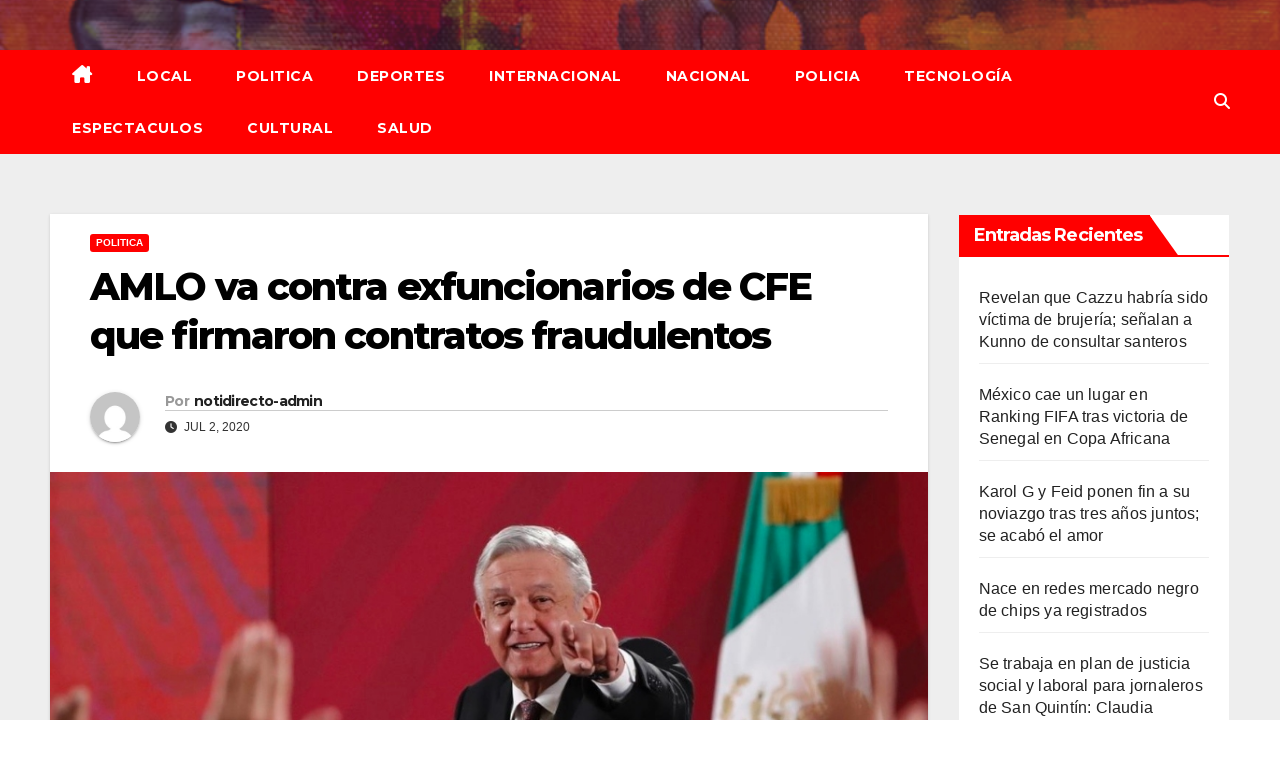

--- FILE ---
content_type: text/html; charset=UTF-8
request_url: https://notidirectoplayadelcarmen.com/2020/07/02/amlo-va-contra-exfuncionarios-de-cfe-que-firmaron-contratos-fraudulentos/
body_size: 16645
content:
<!DOCTYPE html>
<html lang="es">
<head>
<meta charset="UTF-8">
<meta name="viewport" content="width=device-width, initial-scale=1">
<link rel="profile" href="https://gmpg.org/xfn/11">
<title>AMLO va contra exfuncionarios de CFE que firmaron contratos fraudulentos</title>
<meta name='robots' content='max-image-preview:large' />
<link rel='dns-prefetch' href='//fonts.googleapis.com' />
<link rel="alternate" type="application/rss+xml" title=" &raquo; Feed" href="https://notidirectoplayadelcarmen.com/feed/" />
<link rel="alternate" type="application/rss+xml" title=" &raquo; RSS de los comentarios" href="https://notidirectoplayadelcarmen.com/comments/feed/" />
<link rel="alternate" type="application/rss+xml" title=" &raquo; AMLO va contra exfuncionarios de CFE que firmaron contratos fraudulentos RSS de los comentarios" href="https://notidirectoplayadelcarmen.com/2020/07/02/amlo-va-contra-exfuncionarios-de-cfe-que-firmaron-contratos-fraudulentos/feed/" />
<link rel="alternate" title="oEmbed (JSON)" type="application/json+oembed" href="https://notidirectoplayadelcarmen.com/wp-json/oembed/1.0/embed?url=https%3A%2F%2Fnotidirectoplayadelcarmen.com%2F2020%2F07%2F02%2Famlo-va-contra-exfuncionarios-de-cfe-que-firmaron-contratos-fraudulentos%2F" />
<link rel="alternate" title="oEmbed (XML)" type="text/xml+oembed" href="https://notidirectoplayadelcarmen.com/wp-json/oembed/1.0/embed?url=https%3A%2F%2Fnotidirectoplayadelcarmen.com%2F2020%2F07%2F02%2Famlo-va-contra-exfuncionarios-de-cfe-que-firmaron-contratos-fraudulentos%2F&#038;format=xml" />
<style id='wp-img-auto-sizes-contain-inline-css'>
img:is([sizes=auto i],[sizes^="auto," i]){contain-intrinsic-size:3000px 1500px}
/*# sourceURL=wp-img-auto-sizes-contain-inline-css */
</style>
<style id='wp-emoji-styles-inline-css'>

	img.wp-smiley, img.emoji {
		display: inline !important;
		border: none !important;
		box-shadow: none !important;
		height: 1em !important;
		width: 1em !important;
		margin: 0 0.07em !important;
		vertical-align: -0.1em !important;
		background: none !important;
		padding: 0 !important;
	}
/*# sourceURL=wp-emoji-styles-inline-css */
</style>
<style id='wp-block-library-inline-css'>
:root{--wp-block-synced-color:#7a00df;--wp-block-synced-color--rgb:122,0,223;--wp-bound-block-color:var(--wp-block-synced-color);--wp-editor-canvas-background:#ddd;--wp-admin-theme-color:#007cba;--wp-admin-theme-color--rgb:0,124,186;--wp-admin-theme-color-darker-10:#006ba1;--wp-admin-theme-color-darker-10--rgb:0,107,160.5;--wp-admin-theme-color-darker-20:#005a87;--wp-admin-theme-color-darker-20--rgb:0,90,135;--wp-admin-border-width-focus:2px}@media (min-resolution:192dpi){:root{--wp-admin-border-width-focus:1.5px}}.wp-element-button{cursor:pointer}:root .has-very-light-gray-background-color{background-color:#eee}:root .has-very-dark-gray-background-color{background-color:#313131}:root .has-very-light-gray-color{color:#eee}:root .has-very-dark-gray-color{color:#313131}:root .has-vivid-green-cyan-to-vivid-cyan-blue-gradient-background{background:linear-gradient(135deg,#00d084,#0693e3)}:root .has-purple-crush-gradient-background{background:linear-gradient(135deg,#34e2e4,#4721fb 50%,#ab1dfe)}:root .has-hazy-dawn-gradient-background{background:linear-gradient(135deg,#faaca8,#dad0ec)}:root .has-subdued-olive-gradient-background{background:linear-gradient(135deg,#fafae1,#67a671)}:root .has-atomic-cream-gradient-background{background:linear-gradient(135deg,#fdd79a,#004a59)}:root .has-nightshade-gradient-background{background:linear-gradient(135deg,#330968,#31cdcf)}:root .has-midnight-gradient-background{background:linear-gradient(135deg,#020381,#2874fc)}:root{--wp--preset--font-size--normal:16px;--wp--preset--font-size--huge:42px}.has-regular-font-size{font-size:1em}.has-larger-font-size{font-size:2.625em}.has-normal-font-size{font-size:var(--wp--preset--font-size--normal)}.has-huge-font-size{font-size:var(--wp--preset--font-size--huge)}.has-text-align-center{text-align:center}.has-text-align-left{text-align:left}.has-text-align-right{text-align:right}.has-fit-text{white-space:nowrap!important}#end-resizable-editor-section{display:none}.aligncenter{clear:both}.items-justified-left{justify-content:flex-start}.items-justified-center{justify-content:center}.items-justified-right{justify-content:flex-end}.items-justified-space-between{justify-content:space-between}.screen-reader-text{border:0;clip-path:inset(50%);height:1px;margin:-1px;overflow:hidden;padding:0;position:absolute;width:1px;word-wrap:normal!important}.screen-reader-text:focus{background-color:#ddd;clip-path:none;color:#444;display:block;font-size:1em;height:auto;left:5px;line-height:normal;padding:15px 23px 14px;text-decoration:none;top:5px;width:auto;z-index:100000}html :where(.has-border-color){border-style:solid}html :where([style*=border-top-color]){border-top-style:solid}html :where([style*=border-right-color]){border-right-style:solid}html :where([style*=border-bottom-color]){border-bottom-style:solid}html :where([style*=border-left-color]){border-left-style:solid}html :where([style*=border-width]){border-style:solid}html :where([style*=border-top-width]){border-top-style:solid}html :where([style*=border-right-width]){border-right-style:solid}html :where([style*=border-bottom-width]){border-bottom-style:solid}html :where([style*=border-left-width]){border-left-style:solid}html :where(img[class*=wp-image-]){height:auto;max-width:100%}:where(figure){margin:0 0 1em}html :where(.is-position-sticky){--wp-admin--admin-bar--position-offset:var(--wp-admin--admin-bar--height,0px)}@media screen and (max-width:600px){html :where(.is-position-sticky){--wp-admin--admin-bar--position-offset:0px}}

/*# sourceURL=wp-block-library-inline-css */
</style><style id='wp-block-heading-inline-css'>
h1:where(.wp-block-heading).has-background,h2:where(.wp-block-heading).has-background,h3:where(.wp-block-heading).has-background,h4:where(.wp-block-heading).has-background,h5:where(.wp-block-heading).has-background,h6:where(.wp-block-heading).has-background{padding:1.25em 2.375em}h1.has-text-align-left[style*=writing-mode]:where([style*=vertical-lr]),h1.has-text-align-right[style*=writing-mode]:where([style*=vertical-rl]),h2.has-text-align-left[style*=writing-mode]:where([style*=vertical-lr]),h2.has-text-align-right[style*=writing-mode]:where([style*=vertical-rl]),h3.has-text-align-left[style*=writing-mode]:where([style*=vertical-lr]),h3.has-text-align-right[style*=writing-mode]:where([style*=vertical-rl]),h4.has-text-align-left[style*=writing-mode]:where([style*=vertical-lr]),h4.has-text-align-right[style*=writing-mode]:where([style*=vertical-rl]),h5.has-text-align-left[style*=writing-mode]:where([style*=vertical-lr]),h5.has-text-align-right[style*=writing-mode]:where([style*=vertical-rl]),h6.has-text-align-left[style*=writing-mode]:where([style*=vertical-lr]),h6.has-text-align-right[style*=writing-mode]:where([style*=vertical-rl]){rotate:180deg}
/*# sourceURL=https://notidirectoplayadelcarmen.com/wp-includes/blocks/heading/style.min.css */
</style>
<style id='wp-block-image-inline-css'>
.wp-block-image>a,.wp-block-image>figure>a{display:inline-block}.wp-block-image img{box-sizing:border-box;height:auto;max-width:100%;vertical-align:bottom}@media not (prefers-reduced-motion){.wp-block-image img.hide{visibility:hidden}.wp-block-image img.show{animation:show-content-image .4s}}.wp-block-image[style*=border-radius] img,.wp-block-image[style*=border-radius]>a{border-radius:inherit}.wp-block-image.has-custom-border img{box-sizing:border-box}.wp-block-image.aligncenter{text-align:center}.wp-block-image.alignfull>a,.wp-block-image.alignwide>a{width:100%}.wp-block-image.alignfull img,.wp-block-image.alignwide img{height:auto;width:100%}.wp-block-image .aligncenter,.wp-block-image .alignleft,.wp-block-image .alignright,.wp-block-image.aligncenter,.wp-block-image.alignleft,.wp-block-image.alignright{display:table}.wp-block-image .aligncenter>figcaption,.wp-block-image .alignleft>figcaption,.wp-block-image .alignright>figcaption,.wp-block-image.aligncenter>figcaption,.wp-block-image.alignleft>figcaption,.wp-block-image.alignright>figcaption{caption-side:bottom;display:table-caption}.wp-block-image .alignleft{float:left;margin:.5em 1em .5em 0}.wp-block-image .alignright{float:right;margin:.5em 0 .5em 1em}.wp-block-image .aligncenter{margin-left:auto;margin-right:auto}.wp-block-image :where(figcaption){margin-bottom:1em;margin-top:.5em}.wp-block-image.is-style-circle-mask img{border-radius:9999px}@supports ((-webkit-mask-image:none) or (mask-image:none)) or (-webkit-mask-image:none){.wp-block-image.is-style-circle-mask img{border-radius:0;-webkit-mask-image:url('data:image/svg+xml;utf8,<svg viewBox="0 0 100 100" xmlns="http://www.w3.org/2000/svg"><circle cx="50" cy="50" r="50"/></svg>');mask-image:url('data:image/svg+xml;utf8,<svg viewBox="0 0 100 100" xmlns="http://www.w3.org/2000/svg"><circle cx="50" cy="50" r="50"/></svg>');mask-mode:alpha;-webkit-mask-position:center;mask-position:center;-webkit-mask-repeat:no-repeat;mask-repeat:no-repeat;-webkit-mask-size:contain;mask-size:contain}}:root :where(.wp-block-image.is-style-rounded img,.wp-block-image .is-style-rounded img){border-radius:9999px}.wp-block-image figure{margin:0}.wp-lightbox-container{display:flex;flex-direction:column;position:relative}.wp-lightbox-container img{cursor:zoom-in}.wp-lightbox-container img:hover+button{opacity:1}.wp-lightbox-container button{align-items:center;backdrop-filter:blur(16px) saturate(180%);background-color:#5a5a5a40;border:none;border-radius:4px;cursor:zoom-in;display:flex;height:20px;justify-content:center;opacity:0;padding:0;position:absolute;right:16px;text-align:center;top:16px;width:20px;z-index:100}@media not (prefers-reduced-motion){.wp-lightbox-container button{transition:opacity .2s ease}}.wp-lightbox-container button:focus-visible{outline:3px auto #5a5a5a40;outline:3px auto -webkit-focus-ring-color;outline-offset:3px}.wp-lightbox-container button:hover{cursor:pointer;opacity:1}.wp-lightbox-container button:focus{opacity:1}.wp-lightbox-container button:focus,.wp-lightbox-container button:hover,.wp-lightbox-container button:not(:hover):not(:active):not(.has-background){background-color:#5a5a5a40;border:none}.wp-lightbox-overlay{box-sizing:border-box;cursor:zoom-out;height:100vh;left:0;overflow:hidden;position:fixed;top:0;visibility:hidden;width:100%;z-index:100000}.wp-lightbox-overlay .close-button{align-items:center;cursor:pointer;display:flex;justify-content:center;min-height:40px;min-width:40px;padding:0;position:absolute;right:calc(env(safe-area-inset-right) + 16px);top:calc(env(safe-area-inset-top) + 16px);z-index:5000000}.wp-lightbox-overlay .close-button:focus,.wp-lightbox-overlay .close-button:hover,.wp-lightbox-overlay .close-button:not(:hover):not(:active):not(.has-background){background:none;border:none}.wp-lightbox-overlay .lightbox-image-container{height:var(--wp--lightbox-container-height);left:50%;overflow:hidden;position:absolute;top:50%;transform:translate(-50%,-50%);transform-origin:top left;width:var(--wp--lightbox-container-width);z-index:9999999999}.wp-lightbox-overlay .wp-block-image{align-items:center;box-sizing:border-box;display:flex;height:100%;justify-content:center;margin:0;position:relative;transform-origin:0 0;width:100%;z-index:3000000}.wp-lightbox-overlay .wp-block-image img{height:var(--wp--lightbox-image-height);min-height:var(--wp--lightbox-image-height);min-width:var(--wp--lightbox-image-width);width:var(--wp--lightbox-image-width)}.wp-lightbox-overlay .wp-block-image figcaption{display:none}.wp-lightbox-overlay button{background:none;border:none}.wp-lightbox-overlay .scrim{background-color:#fff;height:100%;opacity:.9;position:absolute;width:100%;z-index:2000000}.wp-lightbox-overlay.active{visibility:visible}@media not (prefers-reduced-motion){.wp-lightbox-overlay.active{animation:turn-on-visibility .25s both}.wp-lightbox-overlay.active img{animation:turn-on-visibility .35s both}.wp-lightbox-overlay.show-closing-animation:not(.active){animation:turn-off-visibility .35s both}.wp-lightbox-overlay.show-closing-animation:not(.active) img{animation:turn-off-visibility .25s both}.wp-lightbox-overlay.zoom.active{animation:none;opacity:1;visibility:visible}.wp-lightbox-overlay.zoom.active .lightbox-image-container{animation:lightbox-zoom-in .4s}.wp-lightbox-overlay.zoom.active .lightbox-image-container img{animation:none}.wp-lightbox-overlay.zoom.active .scrim{animation:turn-on-visibility .4s forwards}.wp-lightbox-overlay.zoom.show-closing-animation:not(.active){animation:none}.wp-lightbox-overlay.zoom.show-closing-animation:not(.active) .lightbox-image-container{animation:lightbox-zoom-out .4s}.wp-lightbox-overlay.zoom.show-closing-animation:not(.active) .lightbox-image-container img{animation:none}.wp-lightbox-overlay.zoom.show-closing-animation:not(.active) .scrim{animation:turn-off-visibility .4s forwards}}@keyframes show-content-image{0%{visibility:hidden}99%{visibility:hidden}to{visibility:visible}}@keyframes turn-on-visibility{0%{opacity:0}to{opacity:1}}@keyframes turn-off-visibility{0%{opacity:1;visibility:visible}99%{opacity:0;visibility:visible}to{opacity:0;visibility:hidden}}@keyframes lightbox-zoom-in{0%{transform:translate(calc((-100vw + var(--wp--lightbox-scrollbar-width))/2 + var(--wp--lightbox-initial-left-position)),calc(-50vh + var(--wp--lightbox-initial-top-position))) scale(var(--wp--lightbox-scale))}to{transform:translate(-50%,-50%) scale(1)}}@keyframes lightbox-zoom-out{0%{transform:translate(-50%,-50%) scale(1);visibility:visible}99%{visibility:visible}to{transform:translate(calc((-100vw + var(--wp--lightbox-scrollbar-width))/2 + var(--wp--lightbox-initial-left-position)),calc(-50vh + var(--wp--lightbox-initial-top-position))) scale(var(--wp--lightbox-scale));visibility:hidden}}
/*# sourceURL=https://notidirectoplayadelcarmen.com/wp-includes/blocks/image/style.min.css */
</style>
<style id='wp-block-image-theme-inline-css'>
:root :where(.wp-block-image figcaption){color:#555;font-size:13px;text-align:center}.is-dark-theme :root :where(.wp-block-image figcaption){color:#ffffffa6}.wp-block-image{margin:0 0 1em}
/*# sourceURL=https://notidirectoplayadelcarmen.com/wp-includes/blocks/image/theme.min.css */
</style>
<style id='wp-block-paragraph-inline-css'>
.is-small-text{font-size:.875em}.is-regular-text{font-size:1em}.is-large-text{font-size:2.25em}.is-larger-text{font-size:3em}.has-drop-cap:not(:focus):first-letter{float:left;font-size:8.4em;font-style:normal;font-weight:100;line-height:.68;margin:.05em .1em 0 0;text-transform:uppercase}body.rtl .has-drop-cap:not(:focus):first-letter{float:none;margin-left:.1em}p.has-drop-cap.has-background{overflow:hidden}:root :where(p.has-background){padding:1.25em 2.375em}:where(p.has-text-color:not(.has-link-color)) a{color:inherit}p.has-text-align-left[style*="writing-mode:vertical-lr"],p.has-text-align-right[style*="writing-mode:vertical-rl"]{rotate:180deg}
/*# sourceURL=https://notidirectoplayadelcarmen.com/wp-includes/blocks/paragraph/style.min.css */
</style>
<style id='global-styles-inline-css'>
:root{--wp--preset--aspect-ratio--square: 1;--wp--preset--aspect-ratio--4-3: 4/3;--wp--preset--aspect-ratio--3-4: 3/4;--wp--preset--aspect-ratio--3-2: 3/2;--wp--preset--aspect-ratio--2-3: 2/3;--wp--preset--aspect-ratio--16-9: 16/9;--wp--preset--aspect-ratio--9-16: 9/16;--wp--preset--color--black: #000000;--wp--preset--color--cyan-bluish-gray: #abb8c3;--wp--preset--color--white: #ffffff;--wp--preset--color--pale-pink: #f78da7;--wp--preset--color--vivid-red: #cf2e2e;--wp--preset--color--luminous-vivid-orange: #ff6900;--wp--preset--color--luminous-vivid-amber: #fcb900;--wp--preset--color--light-green-cyan: #7bdcb5;--wp--preset--color--vivid-green-cyan: #00d084;--wp--preset--color--pale-cyan-blue: #8ed1fc;--wp--preset--color--vivid-cyan-blue: #0693e3;--wp--preset--color--vivid-purple: #9b51e0;--wp--preset--gradient--vivid-cyan-blue-to-vivid-purple: linear-gradient(135deg,rgb(6,147,227) 0%,rgb(155,81,224) 100%);--wp--preset--gradient--light-green-cyan-to-vivid-green-cyan: linear-gradient(135deg,rgb(122,220,180) 0%,rgb(0,208,130) 100%);--wp--preset--gradient--luminous-vivid-amber-to-luminous-vivid-orange: linear-gradient(135deg,rgb(252,185,0) 0%,rgb(255,105,0) 100%);--wp--preset--gradient--luminous-vivid-orange-to-vivid-red: linear-gradient(135deg,rgb(255,105,0) 0%,rgb(207,46,46) 100%);--wp--preset--gradient--very-light-gray-to-cyan-bluish-gray: linear-gradient(135deg,rgb(238,238,238) 0%,rgb(169,184,195) 100%);--wp--preset--gradient--cool-to-warm-spectrum: linear-gradient(135deg,rgb(74,234,220) 0%,rgb(151,120,209) 20%,rgb(207,42,186) 40%,rgb(238,44,130) 60%,rgb(251,105,98) 80%,rgb(254,248,76) 100%);--wp--preset--gradient--blush-light-purple: linear-gradient(135deg,rgb(255,206,236) 0%,rgb(152,150,240) 100%);--wp--preset--gradient--blush-bordeaux: linear-gradient(135deg,rgb(254,205,165) 0%,rgb(254,45,45) 50%,rgb(107,0,62) 100%);--wp--preset--gradient--luminous-dusk: linear-gradient(135deg,rgb(255,203,112) 0%,rgb(199,81,192) 50%,rgb(65,88,208) 100%);--wp--preset--gradient--pale-ocean: linear-gradient(135deg,rgb(255,245,203) 0%,rgb(182,227,212) 50%,rgb(51,167,181) 100%);--wp--preset--gradient--electric-grass: linear-gradient(135deg,rgb(202,248,128) 0%,rgb(113,206,126) 100%);--wp--preset--gradient--midnight: linear-gradient(135deg,rgb(2,3,129) 0%,rgb(40,116,252) 100%);--wp--preset--font-size--small: 13px;--wp--preset--font-size--medium: 20px;--wp--preset--font-size--large: 36px;--wp--preset--font-size--x-large: 42px;--wp--preset--spacing--20: 0.44rem;--wp--preset--spacing--30: 0.67rem;--wp--preset--spacing--40: 1rem;--wp--preset--spacing--50: 1.5rem;--wp--preset--spacing--60: 2.25rem;--wp--preset--spacing--70: 3.38rem;--wp--preset--spacing--80: 5.06rem;--wp--preset--shadow--natural: 6px 6px 9px rgba(0, 0, 0, 0.2);--wp--preset--shadow--deep: 12px 12px 50px rgba(0, 0, 0, 0.4);--wp--preset--shadow--sharp: 6px 6px 0px rgba(0, 0, 0, 0.2);--wp--preset--shadow--outlined: 6px 6px 0px -3px rgb(255, 255, 255), 6px 6px rgb(0, 0, 0);--wp--preset--shadow--crisp: 6px 6px 0px rgb(0, 0, 0);}:root :where(.is-layout-flow) > :first-child{margin-block-start: 0;}:root :where(.is-layout-flow) > :last-child{margin-block-end: 0;}:root :where(.is-layout-flow) > *{margin-block-start: 24px;margin-block-end: 0;}:root :where(.is-layout-constrained) > :first-child{margin-block-start: 0;}:root :where(.is-layout-constrained) > :last-child{margin-block-end: 0;}:root :where(.is-layout-constrained) > *{margin-block-start: 24px;margin-block-end: 0;}:root :where(.is-layout-flex){gap: 24px;}:root :where(.is-layout-grid){gap: 24px;}body .is-layout-flex{display: flex;}.is-layout-flex{flex-wrap: wrap;align-items: center;}.is-layout-flex > :is(*, div){margin: 0;}body .is-layout-grid{display: grid;}.is-layout-grid > :is(*, div){margin: 0;}.has-black-color{color: var(--wp--preset--color--black) !important;}.has-cyan-bluish-gray-color{color: var(--wp--preset--color--cyan-bluish-gray) !important;}.has-white-color{color: var(--wp--preset--color--white) !important;}.has-pale-pink-color{color: var(--wp--preset--color--pale-pink) !important;}.has-vivid-red-color{color: var(--wp--preset--color--vivid-red) !important;}.has-luminous-vivid-orange-color{color: var(--wp--preset--color--luminous-vivid-orange) !important;}.has-luminous-vivid-amber-color{color: var(--wp--preset--color--luminous-vivid-amber) !important;}.has-light-green-cyan-color{color: var(--wp--preset--color--light-green-cyan) !important;}.has-vivid-green-cyan-color{color: var(--wp--preset--color--vivid-green-cyan) !important;}.has-pale-cyan-blue-color{color: var(--wp--preset--color--pale-cyan-blue) !important;}.has-vivid-cyan-blue-color{color: var(--wp--preset--color--vivid-cyan-blue) !important;}.has-vivid-purple-color{color: var(--wp--preset--color--vivid-purple) !important;}.has-black-background-color{background-color: var(--wp--preset--color--black) !important;}.has-cyan-bluish-gray-background-color{background-color: var(--wp--preset--color--cyan-bluish-gray) !important;}.has-white-background-color{background-color: var(--wp--preset--color--white) !important;}.has-pale-pink-background-color{background-color: var(--wp--preset--color--pale-pink) !important;}.has-vivid-red-background-color{background-color: var(--wp--preset--color--vivid-red) !important;}.has-luminous-vivid-orange-background-color{background-color: var(--wp--preset--color--luminous-vivid-orange) !important;}.has-luminous-vivid-amber-background-color{background-color: var(--wp--preset--color--luminous-vivid-amber) !important;}.has-light-green-cyan-background-color{background-color: var(--wp--preset--color--light-green-cyan) !important;}.has-vivid-green-cyan-background-color{background-color: var(--wp--preset--color--vivid-green-cyan) !important;}.has-pale-cyan-blue-background-color{background-color: var(--wp--preset--color--pale-cyan-blue) !important;}.has-vivid-cyan-blue-background-color{background-color: var(--wp--preset--color--vivid-cyan-blue) !important;}.has-vivid-purple-background-color{background-color: var(--wp--preset--color--vivid-purple) !important;}.has-black-border-color{border-color: var(--wp--preset--color--black) !important;}.has-cyan-bluish-gray-border-color{border-color: var(--wp--preset--color--cyan-bluish-gray) !important;}.has-white-border-color{border-color: var(--wp--preset--color--white) !important;}.has-pale-pink-border-color{border-color: var(--wp--preset--color--pale-pink) !important;}.has-vivid-red-border-color{border-color: var(--wp--preset--color--vivid-red) !important;}.has-luminous-vivid-orange-border-color{border-color: var(--wp--preset--color--luminous-vivid-orange) !important;}.has-luminous-vivid-amber-border-color{border-color: var(--wp--preset--color--luminous-vivid-amber) !important;}.has-light-green-cyan-border-color{border-color: var(--wp--preset--color--light-green-cyan) !important;}.has-vivid-green-cyan-border-color{border-color: var(--wp--preset--color--vivid-green-cyan) !important;}.has-pale-cyan-blue-border-color{border-color: var(--wp--preset--color--pale-cyan-blue) !important;}.has-vivid-cyan-blue-border-color{border-color: var(--wp--preset--color--vivid-cyan-blue) !important;}.has-vivid-purple-border-color{border-color: var(--wp--preset--color--vivid-purple) !important;}.has-vivid-cyan-blue-to-vivid-purple-gradient-background{background: var(--wp--preset--gradient--vivid-cyan-blue-to-vivid-purple) !important;}.has-light-green-cyan-to-vivid-green-cyan-gradient-background{background: var(--wp--preset--gradient--light-green-cyan-to-vivid-green-cyan) !important;}.has-luminous-vivid-amber-to-luminous-vivid-orange-gradient-background{background: var(--wp--preset--gradient--luminous-vivid-amber-to-luminous-vivid-orange) !important;}.has-luminous-vivid-orange-to-vivid-red-gradient-background{background: var(--wp--preset--gradient--luminous-vivid-orange-to-vivid-red) !important;}.has-very-light-gray-to-cyan-bluish-gray-gradient-background{background: var(--wp--preset--gradient--very-light-gray-to-cyan-bluish-gray) !important;}.has-cool-to-warm-spectrum-gradient-background{background: var(--wp--preset--gradient--cool-to-warm-spectrum) !important;}.has-blush-light-purple-gradient-background{background: var(--wp--preset--gradient--blush-light-purple) !important;}.has-blush-bordeaux-gradient-background{background: var(--wp--preset--gradient--blush-bordeaux) !important;}.has-luminous-dusk-gradient-background{background: var(--wp--preset--gradient--luminous-dusk) !important;}.has-pale-ocean-gradient-background{background: var(--wp--preset--gradient--pale-ocean) !important;}.has-electric-grass-gradient-background{background: var(--wp--preset--gradient--electric-grass) !important;}.has-midnight-gradient-background{background: var(--wp--preset--gradient--midnight) !important;}.has-small-font-size{font-size: var(--wp--preset--font-size--small) !important;}.has-medium-font-size{font-size: var(--wp--preset--font-size--medium) !important;}.has-large-font-size{font-size: var(--wp--preset--font-size--large) !important;}.has-x-large-font-size{font-size: var(--wp--preset--font-size--x-large) !important;}
/*# sourceURL=global-styles-inline-css */
</style>

<style id='classic-theme-styles-inline-css'>
/*! This file is auto-generated */
.wp-block-button__link{color:#fff;background-color:#32373c;border-radius:9999px;box-shadow:none;text-decoration:none;padding:calc(.667em + 2px) calc(1.333em + 2px);font-size:1.125em}.wp-block-file__button{background:#32373c;color:#fff;text-decoration:none}
/*# sourceURL=/wp-includes/css/classic-themes.min.css */
</style>
<link rel='stylesheet' id='newsup-fonts-css' href='//fonts.googleapis.com/css?family=Montserrat%3A400%2C500%2C700%2C800%7CWork%2BSans%3A300%2C400%2C500%2C600%2C700%2C800%2C900%26display%3Dswap&#038;subset=latin%2Clatin-ext' media='all' />
<link rel='stylesheet' id='bootstrap-css' href='https://notidirectoplayadelcarmen.com/wp-content/themes/newsup/css/bootstrap.css?ver=6.9' media='all' />
<link rel='stylesheet' id='newsup-style-css' href='https://notidirectoplayadelcarmen.com/wp-content/themes/newsbulk/style.css?ver=6.9' media='all' />
<link rel='stylesheet' id='font-awesome-5-all-css' href='https://notidirectoplayadelcarmen.com/wp-content/themes/newsup/css/font-awesome/css/all.min.css?ver=6.9' media='all' />
<link rel='stylesheet' id='font-awesome-4-shim-css' href='https://notidirectoplayadelcarmen.com/wp-content/themes/newsup/css/font-awesome/css/v4-shims.min.css?ver=6.9' media='all' />
<link rel='stylesheet' id='owl-carousel-css' href='https://notidirectoplayadelcarmen.com/wp-content/themes/newsup/css/owl.carousel.css?ver=6.9' media='all' />
<link rel='stylesheet' id='smartmenus-css' href='https://notidirectoplayadelcarmen.com/wp-content/themes/newsup/css/jquery.smartmenus.bootstrap.css?ver=6.9' media='all' />
<link rel='stylesheet' id='newsup-custom-css-css' href='https://notidirectoplayadelcarmen.com/wp-content/themes/newsup/inc/ansar/customize/css/customizer.css?ver=1.0' media='all' />
<link rel='stylesheet' id='newsup-style-parent-css' href='https://notidirectoplayadelcarmen.com/wp-content/themes/newsup/style.css?ver=6.9' media='all' />
<link rel='stylesheet' id='newsbulk-style-css' href='https://notidirectoplayadelcarmen.com/wp-content/themes/newsbulk/style.css?ver=1.0' media='all' />
<link rel='stylesheet' id='newsbulk-default-css-css' href='https://notidirectoplayadelcarmen.com/wp-content/themes/newsbulk/css/colors/default.css?ver=6.9' media='all' />
<script src="https://notidirectoplayadelcarmen.com/wp-includes/js/jquery/jquery.min.js?ver=3.7.1" id="jquery-core-js"></script>
<script src="https://notidirectoplayadelcarmen.com/wp-includes/js/jquery/jquery-migrate.min.js?ver=3.4.1" id="jquery-migrate-js"></script>
<script src="https://notidirectoplayadelcarmen.com/wp-content/themes/newsup/js/navigation.js?ver=6.9" id="newsup-navigation-js"></script>
<script src="https://notidirectoplayadelcarmen.com/wp-content/themes/newsup/js/bootstrap.js?ver=6.9" id="bootstrap-js"></script>
<script src="https://notidirectoplayadelcarmen.com/wp-content/themes/newsup/js/owl.carousel.min.js?ver=6.9" id="owl-carousel-min-js"></script>
<script src="https://notidirectoplayadelcarmen.com/wp-content/themes/newsup/js/jquery.smartmenus.js?ver=6.9" id="smartmenus-js-js"></script>
<script src="https://notidirectoplayadelcarmen.com/wp-content/themes/newsup/js/jquery.smartmenus.bootstrap.js?ver=6.9" id="bootstrap-smartmenus-js-js"></script>
<script src="https://notidirectoplayadelcarmen.com/wp-content/themes/newsup/js/jquery.marquee.js?ver=6.9" id="newsup-marquee-js-js"></script>
<script src="https://notidirectoplayadelcarmen.com/wp-content/themes/newsup/js/main.js?ver=6.9" id="newsup-main-js-js"></script>
<link rel="https://api.w.org/" href="https://notidirectoplayadelcarmen.com/wp-json/" /><link rel="alternate" title="JSON" type="application/json" href="https://notidirectoplayadelcarmen.com/wp-json/wp/v2/posts/4169" /><link rel="EditURI" type="application/rsd+xml" title="RSD" href="https://notidirectoplayadelcarmen.com/xmlrpc.php?rsd" />
<meta name="generator" content="WordPress 6.9" />
<link rel="canonical" href="https://notidirectoplayadelcarmen.com/2020/07/02/amlo-va-contra-exfuncionarios-de-cfe-que-firmaron-contratos-fraudulentos/" />
<link rel='shortlink' href='https://notidirectoplayadelcarmen.com/?p=4169' />

		<!-- GA Google Analytics @ https://m0n.co/ga -->
		<script async src="https://www.googletagmanager.com/gtag/js?id=G-X6EE935KVB"></script>
		<script>
			window.dataLayer = window.dataLayer || [];
			function gtag(){dataLayer.push(arguments);}
			gtag('js', new Date());
			gtag('config', 'G-X6EE935KVB');
		</script>

	<link rel="pingback" href="https://notidirectoplayadelcarmen.com/xmlrpc.php"> 
<style type="text/css" id="custom-background-css">
    .wrapper { background-color: #eee; }
</style>
<style>.recentcomments a{display:inline !important;padding:0 !important;margin:0 !important;}</style>    <style type="text/css">
            .site-title,
        .site-description {
            position: absolute;
            clip: rect(1px, 1px, 1px, 1px);
        }
        </style>
    <link rel="icon" href="https://notidirectoplayadelcarmen.com/wp-content/uploads/2021/02/cropped-notidirecto-1-32x32.jpg" sizes="32x32" />
<link rel="icon" href="https://notidirectoplayadelcarmen.com/wp-content/uploads/2021/02/cropped-notidirecto-1-192x192.jpg" sizes="192x192" />
<link rel="apple-touch-icon" href="https://notidirectoplayadelcarmen.com/wp-content/uploads/2021/02/cropped-notidirecto-1-180x180.jpg" />
<meta name="msapplication-TileImage" content="https://notidirectoplayadelcarmen.com/wp-content/uploads/2021/02/cropped-notidirecto-1-270x270.jpg" />
</head>
<body data-rsssl=1 class="wp-singular post-template-default single single-post postid-4169 single-format-standard wp-embed-responsive wp-theme-newsup wp-child-theme-newsbulk ta-hide-date-author-in-list" >
<div id="page" class="site">
<a class="skip-link screen-reader-text" href="#content">
Saltar al contenido</a>
    <div class="wrapper">
        <header class="mg-headwidget">
            <!--==================== TOP BAR ====================-->

                        <div class="clearfix"></div>
                        <div class="mg-nav-widget-area-back" style='background-image: url("https://notidirectoplayadelcarmen.com/wp-content/themes/newsbulk/images/head-back.jpg" );'>
                        <div class="overlay">
              <div class="inner"  style="background-color:rgba(32,47,91,0.4);" > 
                <div class="container-fluid">
                    <div class="mg-nav-widget-area">
                        <div class="row align-items-center">
                                                      <div class="col-md-3 col-sm-4 text-center-xs">
                                                              <div class="navbar-header">
                                                                </div>
                            </div>
                           
                        </div>
                    </div>
                </div>
              </div>
              </div>
          </div>
    <div class="mg-menu-full">
      <nav class="navbar navbar-expand-lg navbar-wp">
        <div class="container-fluid">
          <!-- Right nav -->
                    <div class="m-header align-items-center">
                                                <a class="mobilehomebtn" href="https://notidirectoplayadelcarmen.com"><span class="fas fa-home"></span></a>
                        <!-- navbar-toggle -->
                        <button class="navbar-toggler mx-auto" type="button" data-toggle="collapse" data-target="#navbar-wp" aria-controls="navbarSupportedContent" aria-expanded="false" aria-label="Alternar la navegación">
                          <i class="fas fa-bars"></i>
                        </button>
                        <!-- /navbar-toggle -->
                        <div class="dropdown show mg-search-box pr-2 d-none">
                            <a class="dropdown-toggle msearch ml-auto" href="#" role="button" id="dropdownMenuLink" data-toggle="dropdown" aria-haspopup="true" aria-expanded="false">
                               <i class="fas fa-search"></i>
                            </a>

                            <div class="dropdown-menu searchinner" aria-labelledby="dropdownMenuLink">
                        <form role="search" method="get" id="searchform" action="https://notidirectoplayadelcarmen.com/">
  <div class="input-group">
    <input type="search" class="form-control" placeholder="Buscar" value="" name="s" />
    <span class="input-group-btn btn-default">
    <button type="submit" class="btn"> <i class="fas fa-search"></i> </button>
    </span> </div>
</form>                      </div>
                        </div>
                        
                    </div>
                    <!-- /Right nav -->
         
          
                  <div class="collapse navbar-collapse" id="navbar-wp">
                  	<div class="d-md-block">
                  <ul id="menu-menu-1" class="nav navbar-nav mr-auto"><li class="active home"><a class="homebtn" href="https://notidirectoplayadelcarmen.com"><span class='fa-solid fa-house-chimney'></span></a></li><li id="menu-item-13371" class="menu-item menu-item-type-taxonomy menu-item-object-category menu-item-13371"><a class="nav-link" title="Local" href="https://notidirectoplayadelcarmen.com/category/local/">Local</a></li>
<li id="menu-item-13372" class="menu-item menu-item-type-taxonomy menu-item-object-category current-post-ancestor current-menu-parent current-post-parent menu-item-13372"><a class="nav-link" title="Politica" href="https://notidirectoplayadelcarmen.com/category/politica/">Politica</a></li>
<li id="menu-item-13373" class="menu-item menu-item-type-taxonomy menu-item-object-category menu-item-13373"><a class="nav-link" title="Deportes" href="https://notidirectoplayadelcarmen.com/category/deportes/">Deportes</a></li>
<li id="menu-item-13374" class="menu-item menu-item-type-taxonomy menu-item-object-category menu-item-13374"><a class="nav-link" title="Internacional" href="https://notidirectoplayadelcarmen.com/category/internacional/">Internacional</a></li>
<li id="menu-item-13375" class="menu-item menu-item-type-taxonomy menu-item-object-category menu-item-13375"><a class="nav-link" title="Nacional" href="https://notidirectoplayadelcarmen.com/category/nacional/">Nacional</a></li>
<li id="menu-item-13376" class="menu-item menu-item-type-taxonomy menu-item-object-category menu-item-13376"><a class="nav-link" title="Policia" href="https://notidirectoplayadelcarmen.com/category/policia/">Policia</a></li>
<li id="menu-item-13377" class="menu-item menu-item-type-taxonomy menu-item-object-category menu-item-13377"><a class="nav-link" title="Tecnología" href="https://notidirectoplayadelcarmen.com/category/tecnologia/">Tecnología</a></li>
<li id="menu-item-13378" class="menu-item menu-item-type-taxonomy menu-item-object-category menu-item-13378"><a class="nav-link" title="Espectaculos" href="https://notidirectoplayadelcarmen.com/category/espectaculos/">Espectaculos</a></li>
<li id="menu-item-13379" class="menu-item menu-item-type-taxonomy menu-item-object-category menu-item-13379"><a class="nav-link" title="Cultural" href="https://notidirectoplayadelcarmen.com/category/cultural/">Cultural</a></li>
<li id="menu-item-13380" class="menu-item menu-item-type-taxonomy menu-item-object-category menu-item-13380"><a class="nav-link" title="Salud" href="https://notidirectoplayadelcarmen.com/category/salud/">Salud</a></li>
</ul>        				</div>		
              		</div>
                  <!-- Right nav -->
                    <div class="desk-header pl-3 ml-auto my-2 my-lg-0 position-relative align-items-center">
                        <!-- /navbar-toggle -->
                        <div class="dropdown show mg-search-box">
                      <a class="dropdown-toggle msearch ml-auto" href="#" role="button" id="dropdownMenuLink" data-toggle="dropdown" aria-haspopup="true" aria-expanded="false">
                       <i class="fas fa-search"></i>
                      </a>
                      <div class="dropdown-menu searchinner" aria-labelledby="dropdownMenuLink">
                        <form role="search" method="get" id="searchform" action="https://notidirectoplayadelcarmen.com/">
  <div class="input-group">
    <input type="search" class="form-control" placeholder="Buscar" value="" name="s" />
    <span class="input-group-btn btn-default">
    <button type="submit" class="btn"> <i class="fas fa-search"></i> </button>
    </span> </div>
</form>                      </div>
                    </div>
                    </div>
                    <!-- /Right nav --> 
          </div>
      </nav> <!-- /Navigation -->
    </div>
</header>
<div class="clearfix"></div>
 <!-- =========================
     Page Content Section      
============================== -->
<main id="content" class="single-class content">
  <!--container-->
    <div class="container-fluid">
      <!--row-->
        <div class="row">
                  <div class="col-lg-9 col-md-8">
                                <div class="mg-blog-post-box"> 
                    <div class="mg-header">
                        <div class="mg-blog-category"><a class="newsup-categories category-color-1" href="https://notidirectoplayadelcarmen.com/category/politica/" alt="Ver todas las entradas en Politica"> 
                                 Politica
                             </a></div>                        <h1 class="title single"> <a title="Enlace permanente a:AMLO va contra exfuncionarios de CFE que firmaron contratos fraudulentos">
                            AMLO va contra exfuncionarios de CFE que firmaron contratos fraudulentos</a>
                        </h1>
                                                <div class="media mg-info-author-block"> 
                                                        <a class="mg-author-pic" href="https://notidirectoplayadelcarmen.com/author/notidirecto-admin/"> <img alt='' src='https://secure.gravatar.com/avatar/d49e5ff7eabf0e2a0cc632a79fcb1bfe7c7d0ede069d9f2c3a0a213d491f14a7?s=150&#038;d=mm&#038;r=g' srcset='https://secure.gravatar.com/avatar/d49e5ff7eabf0e2a0cc632a79fcb1bfe7c7d0ede069d9f2c3a0a213d491f14a7?s=300&#038;d=mm&#038;r=g 2x' class='avatar avatar-150 photo' height='150' width='150' decoding='async'/> </a>
                                                        <div class="media-body">
                                                            <h4 class="media-heading"><span>Por</span><a href="https://notidirectoplayadelcarmen.com/author/notidirecto-admin/">notidirecto-admin</a></h4>
                                                            <span class="mg-blog-date"><i class="fas fa-clock"></i> 
                                    Jul 2, 2020                                </span>
                                                        </div>
                        </div>
                                            </div>
                    <img width="939" height="526" src="https://notidirectoplayadelcarmen.com/wp-content/uploads/2020/07/Screenshot_3.jpg" class="img-fluid single-featured-image wp-post-image" alt="" decoding="async" fetchpriority="high" srcset="https://notidirectoplayadelcarmen.com/wp-content/uploads/2020/07/Screenshot_3.jpg 939w, https://notidirectoplayadelcarmen.com/wp-content/uploads/2020/07/Screenshot_3-300x168.jpg 300w, https://notidirectoplayadelcarmen.com/wp-content/uploads/2020/07/Screenshot_3-768x430.jpg 768w" sizes="(max-width: 939px) 100vw, 939px" />                    <article class="page-content-single small single">
                        
<p><strong>AMLO </strong>dijo que durante administración pasadas, ex funcionarios de <strong>Comisión Federal de Electricidad</strong> firmaron contratos fraudulentos con compañías extranjeras que dañaron el herario público<br></p>



<p>El gobierno mexicano investigará los señalamientos en contra de exfuncionarios de la empresa eléctrica estatal&nbsp;<strong>Comisión Federal de Electricidad (CFE)</strong>&nbsp;que firmaron contratos fraudulentos con compañías privadas de energía, anunció el presidente&nbsp;<strong>Andrés Manuel López Obrador</strong>&nbsp;este miércoles.</p>



<p>Los contratos se firmaron antes de que&nbsp;<strong>AMLO&nbsp;</strong>asumiera el cargo.&nbsp;Ya había ordenado que se presentaran quejas formales alegando&nbsp;<strong>fraude</strong>&nbsp;por parte de compañías de energía, principalmente extranjeras, que producen electricidad a partir de fuentes renovables.&nbsp;Hasta el momento, no ha dado evidencia de sus acusaciones.</p>



<p>López Obrador dijo que algunos anexos a los acuerdos bajo los cuales las compañías privadas suministran energía a <a rel="noreferrer noopener" href="https://laverdadnoticias.com/mexico/CFE-atrae-proyecto-de-Iberdrola-en-Tuxpan-de-mil-200-millones-de-dolares-20200624-0184.html" target="_blank">CFE </a>incluyen tarifas injustas. No dio detalles sobre los contratos que, según dijo, se firmaron varios años antes de asumir el cargo a fines de 2018.</p>



<p>blob:https://www.facebook.com/95f208ec-93ad-4ced-9441-54b4f41dbed9</p>



<p>&#8220;Se están preparando acusaciones formales para proceder contra los responsables&#8221;, precisó&nbsp;López Obrador en conferencia de prensa, refiriéndose a los funcionarios de CFE y propietarios de empresas privadas, aunque añadió que estaba abierto a un diálogo.</p>



<h2 class="wp-block-heading">CFE, Sener y la Cofece</h2>



<p>CFE y el regulador del sector, Cofece, anunciaron recientemente cambios en las reglas que rigen el mercado de la electricidad, algunos de los cuales han sido suspendidos en espera de un fallo de la Suprema Corte.</p>



<p>Los críticos argumentan que estos han puesto obstáculos a las empresas privadas y significan mayores costos de distribución para ellos.</p>



<figure class="wp-block-image"><img decoding="async" src="https://laverdadnoticias.com/export/sites/laverdad/img/2020/07/01/iberdrola.jpg_1058808985.jpg" alt="Iberdrola ha sido una de las compañías eléctricas acusadas de fraude por el presidente, aunque no ha presentado pruebas de ello. "/><figcaption>Iberdrola ha sido una de las compañías eléctricas acusadas de fraude por el presidente, aunque no ha presentado pruebas de ello.</figcaption></figure>



<p>&#8220;No es solo un asunto legal o judicial, es un asunto que tiene que ver con la moral pública, que tiene que ver con la corrupción&#8221;, dijo López Obrador.</p>



<p>Hasta el momento, López Obrador ha centrado gran parte de sus críticas en la empresa española&nbsp;<a href="https://laverdadnoticias.com/mexico/Tras-desacuerdos-con-CFE-Iberdrola-frena-inversion-de-mil-200-mdd-en-Tuxpan-20200624-0137.html" target="_blank" rel="noreferrer noopener">Iberdrola</a>, un importante inversor en México.</p>
        <script>
        function pinIt() {
        var e = document.createElement('script');
        e.setAttribute('type','text/javascript');
        e.setAttribute('charset','UTF-8');
        e.setAttribute('src','https://assets.pinterest.com/js/pinmarklet.js?r='+Math.random()*99999999);
        document.body.appendChild(e);
        }
        </script>
        <div class="post-share">
            <div class="post-share-icons cf">
                <a href="https://www.facebook.com/sharer.php?u=https%3A%2F%2Fnotidirectoplayadelcarmen.com%2F2020%2F07%2F02%2Famlo-va-contra-exfuncionarios-de-cfe-que-firmaron-contratos-fraudulentos%2F" class="link facebook" target="_blank" >
                    <i class="fab fa-facebook"></i>
                </a>
                <a href="http://twitter.com/share?url=https%3A%2F%2Fnotidirectoplayadelcarmen.com%2F2020%2F07%2F02%2Famlo-va-contra-exfuncionarios-de-cfe-que-firmaron-contratos-fraudulentos%2F&#038;text=AMLO%20va%20contra%20exfuncionarios%20de%20CFE%20que%20firmaron%20contratos%20fraudulentos" class="link x-twitter" target="_blank">
                    <i class="fa-brands fa-x-twitter"></i>
                </a>
                <a href="mailto:?subject=AMLO%20va%20contra%20exfuncionarios%20de%20CFE%20que%20firmaron%20contratos%20fraudulentos&#038;body=https%3A%2F%2Fnotidirectoplayadelcarmen.com%2F2020%2F07%2F02%2Famlo-va-contra-exfuncionarios-de-cfe-que-firmaron-contratos-fraudulentos%2F" class="link email" target="_blank" >
                    <i class="fas fa-envelope"></i>
                </a>
                <a href="https://www.linkedin.com/sharing/share-offsite/?url=https%3A%2F%2Fnotidirectoplayadelcarmen.com%2F2020%2F07%2F02%2Famlo-va-contra-exfuncionarios-de-cfe-que-firmaron-contratos-fraudulentos%2F&#038;title=AMLO%20va%20contra%20exfuncionarios%20de%20CFE%20que%20firmaron%20contratos%20fraudulentos" class="link linkedin" target="_blank" >
                    <i class="fab fa-linkedin"></i>
                </a>
                <a href="https://telegram.me/share/url?url=https%3A%2F%2Fnotidirectoplayadelcarmen.com%2F2020%2F07%2F02%2Famlo-va-contra-exfuncionarios-de-cfe-que-firmaron-contratos-fraudulentos%2F&#038;text&#038;title=AMLO%20va%20contra%20exfuncionarios%20de%20CFE%20que%20firmaron%20contratos%20fraudulentos" class="link telegram" target="_blank" >
                    <i class="fab fa-telegram"></i>
                </a>
                <a href="javascript:pinIt();" class="link pinterest">
                    <i class="fab fa-pinterest"></i>
                </a>
                <a class="print-r" href="javascript:window.print()">
                    <i class="fas fa-print"></i>
                </a>  
            </div>
        </div>
                            <div class="clearfix mb-3"></div>
                        
	<nav class="navigation post-navigation" aria-label="Entradas">
		<h2 class="screen-reader-text">Navegación de entradas</h2>
		<div class="nav-links"><div class="nav-previous"><a href="https://notidirectoplayadelcarmen.com/2020/06/17/felipe-calderon-justifica-pesima-labor-como-presidente-de-mexico/" rel="prev">Felipe Calderón justifica pésima labor como presidente de México <div class="fa fa-angle-double-right"></div><span></span></a></div><div class="nav-next"><a href="https://notidirectoplayadelcarmen.com/2020/07/02/amlo-se-dice-orgulloso-del-comportamiento-del-pueblo-mexicano-ante-el-covid-19/" rel="next"><div class="fa fa-angle-double-left"></div><span></span> AMLO se dice orgulloso del comportamiento del pueblo mexicano ante el Covid-19</a></div></div>
	</nav>                                          </article>
                </div>
                        <div class="media mg-info-author-block">
            <a class="mg-author-pic" href="https://notidirectoplayadelcarmen.com/author/notidirecto-admin/"><img alt='' src='https://secure.gravatar.com/avatar/d49e5ff7eabf0e2a0cc632a79fcb1bfe7c7d0ede069d9f2c3a0a213d491f14a7?s=150&#038;d=mm&#038;r=g' srcset='https://secure.gravatar.com/avatar/d49e5ff7eabf0e2a0cc632a79fcb1bfe7c7d0ede069d9f2c3a0a213d491f14a7?s=300&#038;d=mm&#038;r=g 2x' class='avatar avatar-150 photo' height='150' width='150' loading='lazy' decoding='async'/></a>
                <div class="media-body">
                  <h4 class="media-heading">Por <a href ="https://notidirectoplayadelcarmen.com/author/notidirecto-admin/">notidirecto-admin</a></h4>
                  <p></p>
                </div>
            </div>
                <div class="mg-featured-slider p-3 mb-4">
            <!--Start mg-realated-slider -->
            <!-- mg-sec-title -->
            <div class="mg-sec-title">
                <h4>Entrada relacionada</h4>
            </div>
            <!-- // mg-sec-title -->
            <div class="row">
                <!-- featured_post -->
                                    <!-- blog -->
                    <div class="col-md-4">
                        <div class="mg-blog-post-3 minh back-img mb-md-0 mb-2" 
                                                style="background-image: url('https://notidirectoplayadelcarmen.com/wp-content/uploads/2024/07/WhatsApp-Image-2024-07-15-at-11.16.57-scaled.jpeg');" >
                            <div class="mg-blog-inner">
                                <div class="mg-blog-category"><a class="newsup-categories category-color-1" href="https://notidirectoplayadelcarmen.com/category/politica/" alt="Ver todas las entradas en Politica"> 
                                 Politica
                             </a></div>                                <h4 class="title"> <a href="https://notidirectoplayadelcarmen.com/2024/07/15/diego-castanon-da-banderazo-de-inicio-a-operativo-verano-seguro-2024/" title="Permalink to: Diego Castañón da banderazo de inicio a Operativo Verano Seguro 2024">
                                  Diego Castañón da banderazo de inicio a Operativo Verano Seguro 2024</a>
                                 </h4>
                                <div class="mg-blog-meta"> 
                                                                        <span class="mg-blog-date">
                                        <i class="fas fa-clock"></i>
                                        Jul 15, 2024                                    </span>
                                            <a class="auth" href="https://notidirectoplayadelcarmen.com/author/notidirecto-admin/">
            <i class="fas fa-user-circle"></i>notidirecto-admin        </a>
     
                                </div>   
                            </div>
                        </div>
                    </div>
                    <!-- blog -->
                                        <!-- blog -->
                    <div class="col-md-4">
                        <div class="mg-blog-post-3 minh back-img mb-md-0 mb-2" 
                                                style="background-image: url('https://notidirectoplayadelcarmen.com/wp-content/uploads/2024/07/WhatsApp-Image-2024-07-08-at-12.46.37.jpeg');" >
                            <div class="mg-blog-inner">
                                <div class="mg-blog-category"><a class="newsup-categories category-color-1" href="https://notidirectoplayadelcarmen.com/category/politica/" alt="Ver todas las entradas en Politica"> 
                                 Politica
                             </a><a class="newsup-categories category-color-1" href="https://notidirectoplayadelcarmen.com/category/quintana-roo/" alt="Ver todas las entradas en Quintana Roo"> 
                                 Quintana Roo
                             </a></div>                                <h4 class="title"> <a href="https://notidirectoplayadelcarmen.com/2024/07/08/inicia-mara-lezama-construccion-de-domo-en-primaria-ermilo-abreu-gomez-en-benito-juarez-para-bienestar-de-alumnas-y-alumnos/" title="Permalink to: Inicia Mara Lezama construcción de domo en Primaria “Ermilo Abreu Gómez” en Benito Juárez para bienestar de alumnas y alumnos">
                                  Inicia Mara Lezama construcción de domo en Primaria “Ermilo Abreu Gómez” en Benito Juárez para bienestar de alumnas y alumnos</a>
                                 </h4>
                                <div class="mg-blog-meta"> 
                                                                        <span class="mg-blog-date">
                                        <i class="fas fa-clock"></i>
                                        Jul 8, 2024                                    </span>
                                            <a class="auth" href="https://notidirectoplayadelcarmen.com/author/notidirecto-admin/">
            <i class="fas fa-user-circle"></i>notidirecto-admin        </a>
     
                                </div>   
                            </div>
                        </div>
                    </div>
                    <!-- blog -->
                                        <!-- blog -->
                    <div class="col-md-4">
                        <div class="mg-blog-post-3 minh back-img mb-md-0 mb-2" 
                                                style="background-image: url('https://notidirectoplayadelcarmen.com/wp-content/uploads/2024/04/WhatsApp-Image-2024-04-23-at-11.41.24.jpeg');" >
                            <div class="mg-blog-inner">
                                <div class="mg-blog-category"><a class="newsup-categories category-color-1" href="https://notidirectoplayadelcarmen.com/category/local/" alt="Ver todas las entradas en Local"> 
                                 Local
                             </a><a class="newsup-categories category-color-1" href="https://notidirectoplayadelcarmen.com/category/politica/" alt="Ver todas las entradas en Politica"> 
                                 Politica
                             </a></div>                                <h4 class="title"> <a href="https://notidirectoplayadelcarmen.com/2024/04/23/continuara-villas-del-sol-con-sus-calles-limpias-en-la-renovacion-lili-campos/" title="Permalink to: Continuará Villas del Sol con sus calles limpias en la renovación: Lili Campos">
                                  Continuará Villas del Sol con sus calles limpias en la renovación: Lili Campos</a>
                                 </h4>
                                <div class="mg-blog-meta"> 
                                                                        <span class="mg-blog-date">
                                        <i class="fas fa-clock"></i>
                                        Abr 23, 2024                                    </span>
                                            <a class="auth" href="https://notidirectoplayadelcarmen.com/author/notidirecto-admin/">
            <i class="fas fa-user-circle"></i>notidirecto-admin        </a>
     
                                </div>   
                            </div>
                        </div>
                    </div>
                    <!-- blog -->
                                </div> 
        </div>
        <!--End mg-realated-slider -->
        <div id="comments" class="comments-area mg-card-box padding-20 mb-md-0 mb-4">

		<div id="respond" class="comment-respond">
		<h3 id="reply-title" class="comment-reply-title">Deja un comentario <small><a rel="nofollow" id="cancel-comment-reply-link" href="/2020/07/02/amlo-va-contra-exfuncionarios-de-cfe-que-firmaron-contratos-fraudulentos/#respond" style="display:none;">Cancelar respuesta</a></small></h3><form action="https://notidirectoplayadelcarmen.com/wp-comments-post.php" method="post" id="commentform" class="comment-form"><p class="comment-notes"><span id="email-notes">Tu dirección de correo electrónico no será publicada.</span> <span class="required-field-message">Los campos obligatorios están marcados con <span class="required">*</span></span></p><p class="comment-form-comment"><label for="comment">Comentario <span class="required">*</span></label> <textarea id="comment" name="comment" cols="45" rows="8" maxlength="65525" required></textarea></p><p class="comment-form-author"><label for="author">Nombre <span class="required">*</span></label> <input id="author" name="author" type="text" value="" size="30" maxlength="245" autocomplete="name" required /></p>
<p class="comment-form-email"><label for="email">Correo electrónico <span class="required">*</span></label> <input id="email" name="email" type="email" value="" size="30" maxlength="100" aria-describedby="email-notes" autocomplete="email" required /></p>
<p class="comment-form-url"><label for="url">Web</label> <input id="url" name="url" type="url" value="" size="30" maxlength="200" autocomplete="url" /></p>
<p class="comment-form-cookies-consent"><input id="wp-comment-cookies-consent" name="wp-comment-cookies-consent" type="checkbox" value="yes" /> <label for="wp-comment-cookies-consent">Guardar mi nombre, correo electrónico y sitio web en este navegador para la próxima vez que haga un comentario.</label></p>
<p class="form-submit"><input name="submit" type="submit" id="submit" class="submit" value="Publicar comentario" /> <input type='hidden' name='comment_post_ID' value='4169' id='comment_post_ID' />
<input type='hidden' name='comment_parent' id='comment_parent' value='0' />
</p></form>	</div><!-- #respond -->
	</div><!-- #comments -->        </div>
        <aside class="col-lg-3 col-md-4 sidebar-sticky">
                
<aside id="secondary" class="widget-area" role="complementary">
	<div id="sidebar-right" class="mg-sidebar">
		
		<div id="recent-posts-2" class="mg-widget widget_recent_entries">
		<div class="mg-wid-title"><h6 class="wtitle">Entradas recientes</h6></div>
		<ul>
											<li>
					<a href="https://notidirectoplayadelcarmen.com/2026/01/20/revelan-que-cazzu-habria-sido-victima-de-brujeria-senalan-a-kunno-de-consultar-santeros/">Revelan que Cazzu habría sido víctima de brujería; señalan a Kunno de consultar santeros</a>
									</li>
											<li>
					<a href="https://notidirectoplayadelcarmen.com/2026/01/20/mexico-cae-un-lugar-en-ranking-fifa-tras-victoria-de-senegal-en-copa-africana/">México cae un lugar en Ranking FIFA tras victoria de Senegal en Copa Africana</a>
									</li>
											<li>
					<a href="https://notidirectoplayadelcarmen.com/2026/01/20/karol-g-y-feid-ponen-fin-a-su-noviazgo-tras-tres-anos-juntos-se-acabo-el-amor/">Karol G y Feid ponen fin a su noviazgo tras tres años juntos; se acabó el amor</a>
									</li>
											<li>
					<a href="https://notidirectoplayadelcarmen.com/2026/01/20/nace-en-redes-mercado-negro-de-chips-ya-registrados/">Nace en redes mercado negro de chips ya registrados</a>
									</li>
											<li>
					<a href="https://notidirectoplayadelcarmen.com/2026/01/19/se-trabaja-en-plan-de-justicia-social-y-laboral-para-jornaleros-de-san-quintin-claudia-sheinbaum/">Se trabaja en plan de justicia social y laboral para jornaleros de San Quintín: Claudia Sheinbaum</a>
									</li>
					</ul>

		</div><div id="recent-comments-2" class="mg-widget widget_recent_comments"><div class="mg-wid-title"><h6 class="wtitle">Comentarios recientes</h6></div><ul id="recentcomments"></ul></div><div id="categories-2" class="mg-widget widget_categories"><div class="mg-wid-title"><h6 class="wtitle">Categorías</h6></div>
			<ul>
					<li class="cat-item cat-item-55"><a href="https://notidirectoplayadelcarmen.com/category/aguascalientes/">AGUASCALIENTES</a>
</li>
	<li class="cat-item cat-item-61"><a href="https://notidirectoplayadelcarmen.com/category/baja-california/">BAJA CALIFORNIA</a>
</li>
	<li class="cat-item cat-item-56"><a href="https://notidirectoplayadelcarmen.com/category/baja-california-sur/">BAJA CALIFORNIA SUR</a>
</li>
	<li class="cat-item cat-item-46"><a href="https://notidirectoplayadelcarmen.com/category/campeche/">CAMPECHE</a>
</li>
	<li class="cat-item cat-item-41"><a href="https://notidirectoplayadelcarmen.com/category/cdmx/">CDMX</a>
</li>
	<li class="cat-item cat-item-49"><a href="https://notidirectoplayadelcarmen.com/category/chiapas/">CHIAPAS</a>
</li>
	<li class="cat-item cat-item-69"><a href="https://notidirectoplayadelcarmen.com/category/chihuahua/">CHIHUAHUA</a>
</li>
	<li class="cat-item cat-item-73"><a href="https://notidirectoplayadelcarmen.com/category/coahuila/">COAHUILA</a>
</li>
	<li class="cat-item cat-item-57"><a href="https://notidirectoplayadelcarmen.com/category/colima/">COLIMA</a>
</li>
	<li class="cat-item cat-item-48"><a href="https://notidirectoplayadelcarmen.com/category/cultura/">CULTURA</a>
</li>
	<li class="cat-item cat-item-27"><a href="https://notidirectoplayadelcarmen.com/category/cultural/">Cultural</a>
</li>
	<li class="cat-item cat-item-5"><a href="https://notidirectoplayadelcarmen.com/category/deportes/">Deportes</a>
</li>
	<li class="cat-item cat-item-71"><a href="https://notidirectoplayadelcarmen.com/category/durango/">DURANGO</a>
</li>
	<li class="cat-item cat-item-47"><a href="https://notidirectoplayadelcarmen.com/category/edomex/">EDOMEX</a>
</li>
	<li class="cat-item cat-item-9"><a href="https://notidirectoplayadelcarmen.com/category/espectaculos/">Espectaculos</a>
</li>
	<li class="cat-item cat-item-39"><a href="https://notidirectoplayadelcarmen.com/category/estatal/">ESTATAL</a>
</li>
	<li class="cat-item cat-item-62"><a href="https://notidirectoplayadelcarmen.com/category/guanajuato/">GUANAJUATO</a>
</li>
	<li class="cat-item cat-item-66"><a href="https://notidirectoplayadelcarmen.com/category/guerrero/">GUERRERO</a>
</li>
	<li class="cat-item cat-item-52"><a href="https://notidirectoplayadelcarmen.com/category/hidalgo/">HIDALGO</a>
</li>
	<li class="cat-item cat-item-12"><a href="https://notidirectoplayadelcarmen.com/category/internacional/">Internacional</a>
</li>
	<li class="cat-item cat-item-43"><a href="https://notidirectoplayadelcarmen.com/category/jalisco/">JALISCO</a>
</li>
	<li class="cat-item cat-item-14"><a href="https://notidirectoplayadelcarmen.com/category/local/">Local</a>
</li>
	<li class="cat-item cat-item-53"><a href="https://notidirectoplayadelcarmen.com/category/michoacan/">MICHOACÁN</a>
</li>
	<li class="cat-item cat-item-50"><a href="https://notidirectoplayadelcarmen.com/category/morelos/">MORELOS</a>
</li>
	<li class="cat-item cat-item-15"><a href="https://notidirectoplayadelcarmen.com/category/nacional/">Nacional</a>
</li>
	<li class="cat-item cat-item-65"><a href="https://notidirectoplayadelcarmen.com/category/nayarit/">NAYARIT</a>
</li>
	<li class="cat-item cat-item-45"><a href="https://notidirectoplayadelcarmen.com/category/nuevo-leon/">NUEVO LEÓN</a>
</li>
	<li class="cat-item cat-item-68"><a href="https://notidirectoplayadelcarmen.com/category/oaxaca/">OAXACA</a>
</li>
	<li class="cat-item cat-item-51"><a href="https://notidirectoplayadelcarmen.com/category/paris-2024/">PARÍS 2024</a>
</li>
	<li class="cat-item cat-item-13"><a href="https://notidirectoplayadelcarmen.com/category/policia/">Policia</a>
</li>
	<li class="cat-item cat-item-19"><a href="https://notidirectoplayadelcarmen.com/category/politica/">Politica</a>
</li>
	<li class="cat-item cat-item-44"><a href="https://notidirectoplayadelcarmen.com/category/puebla/">PUEBLA</a>
</li>
	<li class="cat-item cat-item-42"><a href="https://notidirectoplayadelcarmen.com/category/queretaro/">QUERÉTARO</a>
</li>
	<li class="cat-item cat-item-36"><a href="https://notidirectoplayadelcarmen.com/category/quintana-roo/">Quintana Roo</a>
</li>
	<li class="cat-item cat-item-30"><a href="https://notidirectoplayadelcarmen.com/category/salud/">Salud</a>
</li>
	<li class="cat-item cat-item-72"><a href="https://notidirectoplayadelcarmen.com/category/san-luis-potosi/">SAN LUIS POTOSÍ</a>
</li>
	<li class="cat-item cat-item-1"><a href="https://notidirectoplayadelcarmen.com/category/sin-categoria/">Sin categoría</a>
</li>
	<li class="cat-item cat-item-59"><a href="https://notidirectoplayadelcarmen.com/category/sinaloa/">SINALOA</a>
</li>
	<li class="cat-item cat-item-63"><a href="https://notidirectoplayadelcarmen.com/category/sonora/">SONORA</a>
</li>
	<li class="cat-item cat-item-67"><a href="https://notidirectoplayadelcarmen.com/category/tabasco/">TABASCO</a>
</li>
	<li class="cat-item cat-item-64"><a href="https://notidirectoplayadelcarmen.com/category/tamaulipas/">TAMAULIPAS</a>
</li>
	<li class="cat-item cat-item-22"><a href="https://notidirectoplayadelcarmen.com/category/tecnologia/">Tecnología</a>
</li>
	<li class="cat-item cat-item-70"><a href="https://notidirectoplayadelcarmen.com/category/tlaxcala/">TLAXCALA</a>
</li>
	<li class="cat-item cat-item-37"><a href="https://notidirectoplayadelcarmen.com/category/uncategorized/">Uncategorized</a>
</li>
	<li class="cat-item cat-item-60"><a href="https://notidirectoplayadelcarmen.com/category/veracruz/">VERACRUZ</a>
</li>
	<li class="cat-item cat-item-40"><a href="https://notidirectoplayadelcarmen.com/category/viral/">VIRAL</a>
</li>
	<li class="cat-item cat-item-58"><a href="https://notidirectoplayadelcarmen.com/category/yucatan/">YUCATÁN</a>
</li>
	<li class="cat-item cat-item-54"><a href="https://notidirectoplayadelcarmen.com/category/zacatecas/">ZACATECAS</a>
</li>
			</ul>

			</div><div id="calendar-3" class="mg-widget widget_calendar"><div id="calendar_wrap" class="calendar_wrap"><table id="wp-calendar" class="wp-calendar-table">
	<caption>julio 2020</caption>
	<thead>
	<tr>
		<th scope="col" aria-label="lunes">L</th>
		<th scope="col" aria-label="martes">M</th>
		<th scope="col" aria-label="miércoles">X</th>
		<th scope="col" aria-label="jueves">J</th>
		<th scope="col" aria-label="viernes">V</th>
		<th scope="col" aria-label="sábado">S</th>
		<th scope="col" aria-label="domingo">D</th>
	</tr>
	</thead>
	<tbody>
	<tr>
		<td colspan="2" class="pad">&nbsp;</td><td>1</td><td><a href="https://notidirectoplayadelcarmen.com/2020/07/02/" aria-label="Entradas publicadas el 2 July, 2020">2</a></td><td><a href="https://notidirectoplayadelcarmen.com/2020/07/03/" aria-label="Entradas publicadas el 3 July, 2020">3</a></td><td><a href="https://notidirectoplayadelcarmen.com/2020/07/04/" aria-label="Entradas publicadas el 4 July, 2020">4</a></td><td>5</td>
	</tr>
	<tr>
		<td><a href="https://notidirectoplayadelcarmen.com/2020/07/06/" aria-label="Entradas publicadas el 6 July, 2020">6</a></td><td>7</td><td><a href="https://notidirectoplayadelcarmen.com/2020/07/08/" aria-label="Entradas publicadas el 8 July, 2020">8</a></td><td><a href="https://notidirectoplayadelcarmen.com/2020/07/09/" aria-label="Entradas publicadas el 9 July, 2020">9</a></td><td>10</td><td>11</td><td>12</td>
	</tr>
	<tr>
		<td><a href="https://notidirectoplayadelcarmen.com/2020/07/13/" aria-label="Entradas publicadas el 13 July, 2020">13</a></td><td><a href="https://notidirectoplayadelcarmen.com/2020/07/14/" aria-label="Entradas publicadas el 14 July, 2020">14</a></td><td><a href="https://notidirectoplayadelcarmen.com/2020/07/15/" aria-label="Entradas publicadas el 15 July, 2020">15</a></td><td>16</td><td><a href="https://notidirectoplayadelcarmen.com/2020/07/17/" aria-label="Entradas publicadas el 17 July, 2020">17</a></td><td><a href="https://notidirectoplayadelcarmen.com/2020/07/18/" aria-label="Entradas publicadas el 18 July, 2020">18</a></td><td>19</td>
	</tr>
	<tr>
		<td><a href="https://notidirectoplayadelcarmen.com/2020/07/20/" aria-label="Entradas publicadas el 20 July, 2020">20</a></td><td><a href="https://notidirectoplayadelcarmen.com/2020/07/21/" aria-label="Entradas publicadas el 21 July, 2020">21</a></td><td><a href="https://notidirectoplayadelcarmen.com/2020/07/22/" aria-label="Entradas publicadas el 22 July, 2020">22</a></td><td>23</td><td><a href="https://notidirectoplayadelcarmen.com/2020/07/24/" aria-label="Entradas publicadas el 24 July, 2020">24</a></td><td><a href="https://notidirectoplayadelcarmen.com/2020/07/25/" aria-label="Entradas publicadas el 25 July, 2020">25</a></td><td>26</td>
	</tr>
	<tr>
		<td><a href="https://notidirectoplayadelcarmen.com/2020/07/27/" aria-label="Entradas publicadas el 27 July, 2020">27</a></td><td><a href="https://notidirectoplayadelcarmen.com/2020/07/28/" aria-label="Entradas publicadas el 28 July, 2020">28</a></td><td><a href="https://notidirectoplayadelcarmen.com/2020/07/29/" aria-label="Entradas publicadas el 29 July, 2020">29</a></td><td><a href="https://notidirectoplayadelcarmen.com/2020/07/30/" aria-label="Entradas publicadas el 30 July, 2020">30</a></td><td><a href="https://notidirectoplayadelcarmen.com/2020/07/31/" aria-label="Entradas publicadas el 31 July, 2020">31</a></td>
		<td class="pad" colspan="2">&nbsp;</td>
	</tr>
	</tbody>
	</table><nav aria-label="Meses anteriores y posteriores" class="wp-calendar-nav">
		<span class="wp-calendar-nav-prev"><a href="https://notidirectoplayadelcarmen.com/2020/06/">&laquo; Jun</a></span>
		<span class="pad">&nbsp;</span>
		<span class="wp-calendar-nav-next"><a href="https://notidirectoplayadelcarmen.com/2020/08/">Ago &raquo;</a></span>
	</nav></div></div>	</div>
</aside><!-- #secondary -->
        </aside>
        </div>
      <!--row-->
    </div>
  <!--container-->
</main>
    <div class="container-fluid missed-section mg-posts-sec-inner">
          
        <div class="missed-inner">
            <div class="row">
                                <div class="col-md-12">
                    <div class="mg-sec-title">
                        <!-- mg-sec-title -->
                        <h4>You missed</h4>
                    </div>
                </div>
                                <!--col-md-3-->
                <div class="col-lg-3 col-sm-6 pulse animated">
                    <div class="mg-blog-post-3 minh back-img mb-lg-0"  style="background-image: url('https://notidirectoplayadelcarmen.com/wp-content/uploads/2026/01/WhatsApp-Image-2026-01-20-at-07.37.31.jpeg');" >
                        <a class="link-div" href="https://notidirectoplayadelcarmen.com/2026/01/20/revelan-que-cazzu-habria-sido-victima-de-brujeria-senalan-a-kunno-de-consultar-santeros/"></a>
                        <div class="mg-blog-inner">
                        <div class="mg-blog-category"><a class="newsup-categories category-color-1" href="https://notidirectoplayadelcarmen.com/category/espectaculos/" alt="Ver todas las entradas en Espectaculos"> 
                                 Espectaculos
                             </a></div> 
                        <h4 class="title"> <a href="https://notidirectoplayadelcarmen.com/2026/01/20/revelan-que-cazzu-habria-sido-victima-de-brujeria-senalan-a-kunno-de-consultar-santeros/" title="Permalink to: Revelan que Cazzu habría sido víctima de brujería; señalan a Kunno de consultar santeros"> Revelan que Cazzu habría sido víctima de brujería; señalan a Kunno de consultar santeros</a> </h4>
                                    <div class="mg-blog-meta"> 
                    <span class="mg-blog-date"><i class="fas fa-clock"></i>
            <a href="https://notidirectoplayadelcarmen.com/2026/01/">
                20 enero, 2026            </a>
        </span>
            </div> 
                            </div>
                    </div>
                </div>
                <!--/col-md-3-->
                                <!--col-md-3-->
                <div class="col-lg-3 col-sm-6 pulse animated">
                    <div class="mg-blog-post-3 minh back-img mb-lg-0"  style="background-image: url('https://notidirectoplayadelcarmen.com/wp-content/uploads/2026/01/WhatsApp-Image-2026-01-20-at-07.32.34.jpeg');" >
                        <a class="link-div" href="https://notidirectoplayadelcarmen.com/2026/01/20/mexico-cae-un-lugar-en-ranking-fifa-tras-victoria-de-senegal-en-copa-africana/"></a>
                        <div class="mg-blog-inner">
                        <div class="mg-blog-category"><a class="newsup-categories category-color-1" href="https://notidirectoplayadelcarmen.com/category/deportes/" alt="Ver todas las entradas en Deportes"> 
                                 Deportes
                             </a></div> 
                        <h4 class="title"> <a href="https://notidirectoplayadelcarmen.com/2026/01/20/mexico-cae-un-lugar-en-ranking-fifa-tras-victoria-de-senegal-en-copa-africana/" title="Permalink to: México cae un lugar en Ranking FIFA tras victoria de Senegal en Copa Africana"> México cae un lugar en Ranking FIFA tras victoria de Senegal en Copa Africana</a> </h4>
                                    <div class="mg-blog-meta"> 
                    <span class="mg-blog-date"><i class="fas fa-clock"></i>
            <a href="https://notidirectoplayadelcarmen.com/2026/01/">
                20 enero, 2026            </a>
        </span>
            </div> 
                            </div>
                    </div>
                </div>
                <!--/col-md-3-->
                                <!--col-md-3-->
                <div class="col-lg-3 col-sm-6 pulse animated">
                    <div class="mg-blog-post-3 minh back-img mb-lg-0"  style="background-image: url('https://notidirectoplayadelcarmen.com/wp-content/uploads/2026/01/WhatsApp-Image-2026-01-20-at-07.29.19.jpeg');" >
                        <a class="link-div" href="https://notidirectoplayadelcarmen.com/2026/01/20/karol-g-y-feid-ponen-fin-a-su-noviazgo-tras-tres-anos-juntos-se-acabo-el-amor/"></a>
                        <div class="mg-blog-inner">
                        <div class="mg-blog-category"><a class="newsup-categories category-color-1" href="https://notidirectoplayadelcarmen.com/category/sin-categoria/" alt="Ver todas las entradas en Sin categoría"> 
                                 Sin categoría
                             </a></div> 
                        <h4 class="title"> <a href="https://notidirectoplayadelcarmen.com/2026/01/20/karol-g-y-feid-ponen-fin-a-su-noviazgo-tras-tres-anos-juntos-se-acabo-el-amor/" title="Permalink to: Karol G y Feid ponen fin a su noviazgo tras tres años juntos; se acabó el amor"> Karol G y Feid ponen fin a su noviazgo tras tres años juntos; se acabó el amor</a> </h4>
                                    <div class="mg-blog-meta"> 
                    <span class="mg-blog-date"><i class="fas fa-clock"></i>
            <a href="https://notidirectoplayadelcarmen.com/2026/01/">
                20 enero, 2026            </a>
        </span>
            </div> 
                            </div>
                    </div>
                </div>
                <!--/col-md-3-->
                                <!--col-md-3-->
                <div class="col-lg-3 col-sm-6 pulse animated">
                    <div class="mg-blog-post-3 minh back-img mb-lg-0"  style="background-image: url('https://notidirectoplayadelcarmen.com/wp-content/uploads/2026/01/WhatsApp-Image-2026-01-20-at-07.23.04.jpeg');" >
                        <a class="link-div" href="https://notidirectoplayadelcarmen.com/2026/01/20/nace-en-redes-mercado-negro-de-chips-ya-registrados/"></a>
                        <div class="mg-blog-inner">
                        <div class="mg-blog-category"><a class="newsup-categories category-color-1" href="https://notidirectoplayadelcarmen.com/category/nacional/" alt="Ver todas las entradas en Nacional"> 
                                 Nacional
                             </a></div> 
                        <h4 class="title"> <a href="https://notidirectoplayadelcarmen.com/2026/01/20/nace-en-redes-mercado-negro-de-chips-ya-registrados/" title="Permalink to: Nace en redes mercado negro de chips ya registrados"> Nace en redes mercado negro de chips ya registrados</a> </h4>
                                    <div class="mg-blog-meta"> 
                    <span class="mg-blog-date"><i class="fas fa-clock"></i>
            <a href="https://notidirectoplayadelcarmen.com/2026/01/">
                20 enero, 2026            </a>
        </span>
            </div> 
                            </div>
                    </div>
                </div>
                <!--/col-md-3-->
                            </div>
        </div>
            </div>
    <!--==================== FOOTER AREA ====================-->
        <footer class="footer back-img" >
        <div class="overlay" >
                <!--Start mg-footer-widget-area-->
                <!--End mg-footer-widget-area-->
            <!--Start mg-footer-widget-area-->
        <div class="mg-footer-bottom-area">
            <div class="container-fluid">
                            <div class="row align-items-center">
                    <!--col-md-4-->
                    <div class="col-md-6">
                        <div class="site-logo">
                                                    </div>
                                            </div>
                    
                    <div class="col-md-6 text-right text-xs">
                        <ul class="mg-social">
                                    <!--/col-md-4-->  
         
                        </ul>
                    </div>
                </div>
                <!--/row-->
            </div>
            <!--/container-->
        </div>
        <!--End mg-footer-widget-area-->
                <div class="mg-footer-copyright">
                        <div class="container-fluid">
            <div class="row">
                 
                <div class="col-md-6 text-xs "> 
                    <p>
                    <a href="https://es-mx.wordpress.org/">
                    Funciona gracias a WordPress                    </a>
                    <span class="sep"> | </span>
                    Tema: Newsup de <a href="https://themeansar.com/" rel="designer">Themeansar</a>                    </p>
                </div>
                                            <div class="col-md-6 text-md-right text-xs">
                            <ul class="info-right justify-content-center justify-content-md-end "><li class="nav-item menu-item "><a class="nav-link " href="https://notidirectoplayadelcarmen.com/" title="Home">Home</a></li><li class="nav-item menu-item page_item dropdown page-item-45510"><a class="nav-link" href="https://notidirectoplayadelcarmen.com/asaltan-la-casa-del-seleccionador-de-portugal-roberto-martinez/">Asaltan la casa del seleccionador de Portugal, Roberto Martínez</a></li><li class="nav-item menu-item page_item dropdown page-item-45492"><a class="nav-link" href="https://notidirectoplayadelcarmen.com/el-frente-frio-numero-numero-ingresara-a-mexico/">El frente frío número número ingresará a México</a></li><li class="nav-item menu-item page_item dropdown page-item-45513"><a class="nav-link" href="https://notidirectoplayadelcarmen.com/el-frente-frio-numero-numero-ingresara-a-mexico-2/">El frente frío número número ingresará a México</a></li><li class="nav-item menu-item page_item dropdown page-item-49106"><a class="nav-link" href="https://notidirectoplayadelcarmen.com/el-frente-numero-26-dejara-de-afectar-a-mexico/">El frente número 26 dejará de afectar a México</a></li><li class="nav-item menu-item page_item dropdown page-item-45504"><a class="nav-link" href="https://notidirectoplayadelcarmen.com/fifa-se-encamina-a-un-torneo-con-64-selecciones/">FIFA se encamina a un torneo con 64 selecciones</a></li><li class="nav-item menu-item page_item dropdown page-item-45507"><a class="nav-link" href="https://notidirectoplayadelcarmen.com/franco-mastantuono-se-estrena-como-goleador-con-el-real-madrid-en-victoria-ante-levante/">Franco Mastantuono se estrena como goleador con el Real Madrid en victoria ante Levante</a></li><li class="nav-item menu-item page_item dropdown page-item-45501"><a class="nav-link" href="https://notidirectoplayadelcarmen.com/julio-cesar-chavez-jr-regresara-al-boxeo-este-ano-confirma-su-padre/">Julio César Chávez Jr. regresará al boxeo este año, confirma su padre</a></li><li class="nav-item menu-item page_item dropdown page-item-49103"><a class="nav-link" href="https://notidirectoplayadelcarmen.com/manchester-united-despide-al-entrenador-ruben-amorim/">Manchester United despide al entrenador Ruben Amorim</a></li><li class="nav-item menu-item page_item dropdown page-item-2"><a class="nav-link" href="https://notidirectoplayadelcarmen.com/pagina-ejemplo/">Página de ejemplo</a></li><li class="nav-item menu-item page_item dropdown page-item-42146"><a class="nav-link" href="https://notidirectoplayadelcarmen.com/pronostican-chubascos-y-lluvias-fuertes-en-el-norte-de-mexico/">Pronostican chubascos y lluvias fuertes en el norte de México</a></li><li class="nav-item menu-item page_item dropdown page-item-31415"><a class="nav-link" href="https://notidirectoplayadelcarmen.com/pronostican-lluvias-fuertes-en-la-peninsula-de-yucatan/">Pronostican lluvias fuertes en la Península de Yucatán</a></li><li class="nav-item menu-item page_item dropdown page-item-45498"><a class="nav-link" href="https://notidirectoplayadelcarmen.com/salinas-pliego-evita-prision-en-nueva-york-tras-pagar-fianza-millonaria/">Salinas Pliego evita prisión en Nueva York… tras pagar fianza millonaria</a></li><li class="nav-item menu-item page_item dropdown page-item-49109"><a class="nav-link" href="https://notidirectoplayadelcarmen.com/trump-pide-a-delcy-rodriguez-acceso-total-a-venezuela/">Trump pide a Delcy Rodríguez “acceso total” a Venezuela</a></li><li class="nav-item menu-item page_item dropdown page-item-45495"><a class="nav-link" href="https://notidirectoplayadelcarmen.com/vinculan-a-proceso-a-hernan-n-presunto-lider-de-la-barredora/">Vinculan a proceso a Hernán &#8216;N&#8217;, presunto líder de La Barredora</a></li></ul>
                        </div>
                                    </div>
            </div>
        </div>
                </div>
        <!--/overlay-->
        </div>
    </footer>
    <!--/footer-->
  </div>
    <!--/wrapper-->
    <!--Scroll To Top-->
        <a href="#" class="ta_upscr bounceInup animated"><i class="fas fa-angle-up"></i></a>
    <!-- /Scroll To Top -->
<script type="speculationrules">
{"prefetch":[{"source":"document","where":{"and":[{"href_matches":"/*"},{"not":{"href_matches":["/wp-*.php","/wp-admin/*","/wp-content/uploads/*","/wp-content/*","/wp-content/plugins/*","/wp-content/themes/newsbulk/*","/wp-content/themes/newsup/*","/*\\?(.+)"]}},{"not":{"selector_matches":"a[rel~=\"nofollow\"]"}},{"not":{"selector_matches":".no-prefetch, .no-prefetch a"}}]},"eagerness":"conservative"}]}
</script>
	<style>
		.wp-block-search .wp-block-search__label::before, .mg-widget .wp-block-group h2:before, .mg-sidebar .mg-widget .wtitle::before, .mg-sec-title h4::before, footer .mg-widget h6::before {
			background: inherit;
		}
	</style>
		<script>
	/(trident|msie)/i.test(navigator.userAgent)&&document.getElementById&&window.addEventListener&&window.addEventListener("hashchange",function(){var t,e=location.hash.substring(1);/^[A-z0-9_-]+$/.test(e)&&(t=document.getElementById(e))&&(/^(?:a|select|input|button|textarea)$/i.test(t.tagName)||(t.tabIndex=-1),t.focus())},!1);
	</script>
	<script src="https://notidirectoplayadelcarmen.com/wp-includes/js/comment-reply.min.js?ver=6.9" id="comment-reply-js" async data-wp-strategy="async" fetchpriority="low"></script>
<script src="https://notidirectoplayadelcarmen.com/wp-content/themes/newsup/js/custom.js?ver=6.9" id="newsup-custom-js"></script>
<script id="wp-emoji-settings" type="application/json">
{"baseUrl":"https://s.w.org/images/core/emoji/17.0.2/72x72/","ext":".png","svgUrl":"https://s.w.org/images/core/emoji/17.0.2/svg/","svgExt":".svg","source":{"concatemoji":"https://notidirectoplayadelcarmen.com/wp-includes/js/wp-emoji-release.min.js?ver=6.9"}}
</script>
<script type="module">
/*! This file is auto-generated */
const a=JSON.parse(document.getElementById("wp-emoji-settings").textContent),o=(window._wpemojiSettings=a,"wpEmojiSettingsSupports"),s=["flag","emoji"];function i(e){try{var t={supportTests:e,timestamp:(new Date).valueOf()};sessionStorage.setItem(o,JSON.stringify(t))}catch(e){}}function c(e,t,n){e.clearRect(0,0,e.canvas.width,e.canvas.height),e.fillText(t,0,0);t=new Uint32Array(e.getImageData(0,0,e.canvas.width,e.canvas.height).data);e.clearRect(0,0,e.canvas.width,e.canvas.height),e.fillText(n,0,0);const a=new Uint32Array(e.getImageData(0,0,e.canvas.width,e.canvas.height).data);return t.every((e,t)=>e===a[t])}function p(e,t){e.clearRect(0,0,e.canvas.width,e.canvas.height),e.fillText(t,0,0);var n=e.getImageData(16,16,1,1);for(let e=0;e<n.data.length;e++)if(0!==n.data[e])return!1;return!0}function u(e,t,n,a){switch(t){case"flag":return n(e,"\ud83c\udff3\ufe0f\u200d\u26a7\ufe0f","\ud83c\udff3\ufe0f\u200b\u26a7\ufe0f")?!1:!n(e,"\ud83c\udde8\ud83c\uddf6","\ud83c\udde8\u200b\ud83c\uddf6")&&!n(e,"\ud83c\udff4\udb40\udc67\udb40\udc62\udb40\udc65\udb40\udc6e\udb40\udc67\udb40\udc7f","\ud83c\udff4\u200b\udb40\udc67\u200b\udb40\udc62\u200b\udb40\udc65\u200b\udb40\udc6e\u200b\udb40\udc67\u200b\udb40\udc7f");case"emoji":return!a(e,"\ud83e\u1fac8")}return!1}function f(e,t,n,a){let r;const o=(r="undefined"!=typeof WorkerGlobalScope&&self instanceof WorkerGlobalScope?new OffscreenCanvas(300,150):document.createElement("canvas")).getContext("2d",{willReadFrequently:!0}),s=(o.textBaseline="top",o.font="600 32px Arial",{});return e.forEach(e=>{s[e]=t(o,e,n,a)}),s}function r(e){var t=document.createElement("script");t.src=e,t.defer=!0,document.head.appendChild(t)}a.supports={everything:!0,everythingExceptFlag:!0},new Promise(t=>{let n=function(){try{var e=JSON.parse(sessionStorage.getItem(o));if("object"==typeof e&&"number"==typeof e.timestamp&&(new Date).valueOf()<e.timestamp+604800&&"object"==typeof e.supportTests)return e.supportTests}catch(e){}return null}();if(!n){if("undefined"!=typeof Worker&&"undefined"!=typeof OffscreenCanvas&&"undefined"!=typeof URL&&URL.createObjectURL&&"undefined"!=typeof Blob)try{var e="postMessage("+f.toString()+"("+[JSON.stringify(s),u.toString(),c.toString(),p.toString()].join(",")+"));",a=new Blob([e],{type:"text/javascript"});const r=new Worker(URL.createObjectURL(a),{name:"wpTestEmojiSupports"});return void(r.onmessage=e=>{i(n=e.data),r.terminate(),t(n)})}catch(e){}i(n=f(s,u,c,p))}t(n)}).then(e=>{for(const n in e)a.supports[n]=e[n],a.supports.everything=a.supports.everything&&a.supports[n],"flag"!==n&&(a.supports.everythingExceptFlag=a.supports.everythingExceptFlag&&a.supports[n]);var t;a.supports.everythingExceptFlag=a.supports.everythingExceptFlag&&!a.supports.flag,a.supports.everything||((t=a.source||{}).concatemoji?r(t.concatemoji):t.wpemoji&&t.twemoji&&(r(t.twemoji),r(t.wpemoji)))});
//# sourceURL=https://notidirectoplayadelcarmen.com/wp-includes/js/wp-emoji-loader.min.js
</script>
</body>
</html>